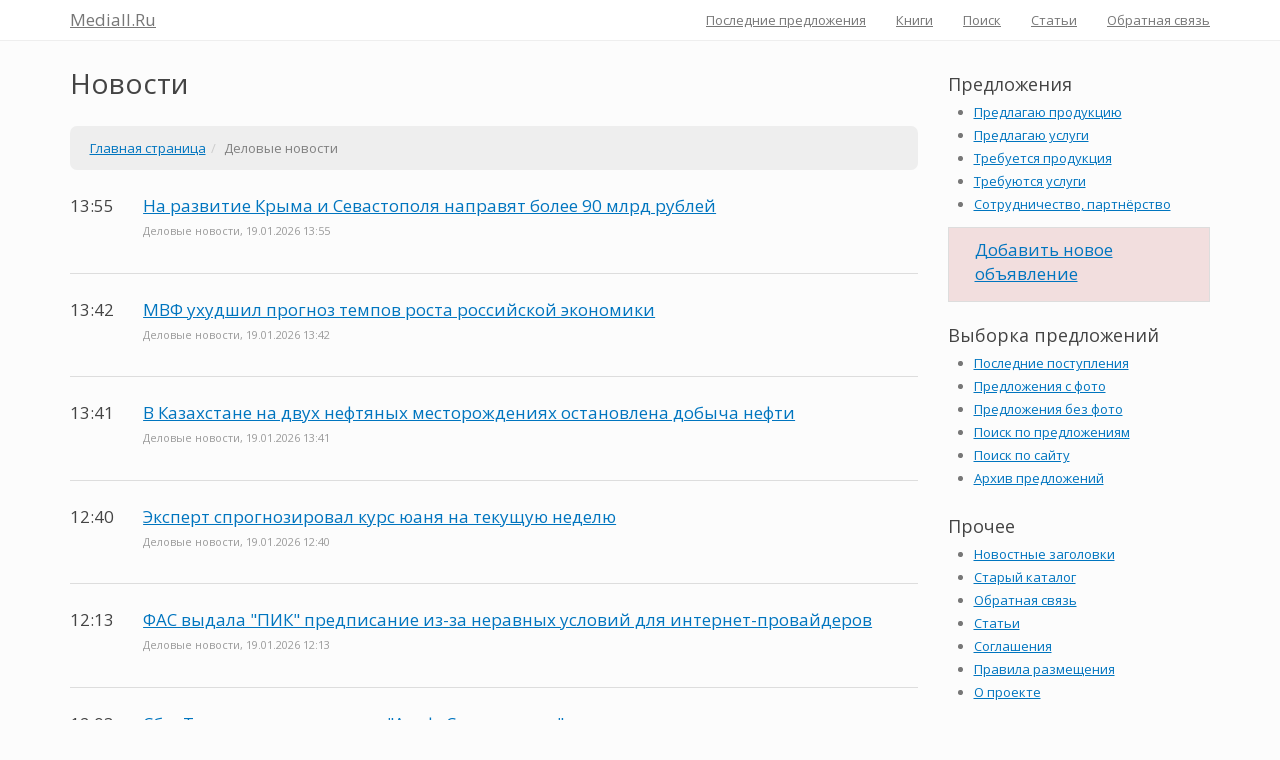

--- FILE ---
content_type: text/html; charset=utf-8
request_url: http://www.mediall.ru/news/index.htm
body_size: 5310
content:
<!DOCTYPE html><html lang="ru"><head><meta charset="utf-8" /><meta http-equiv="X-UA-Compatible" content="IE=edge" /><meta name="viewport" content="width=device-width, initial-scale=1" /><title>Новости, новостная лента / Бесплатная доска объявлений</title><meta name="keywords" content="Новости, новостная лента на портале продвижения товаров и услуг, деловые новости, бизнес, недвижимость, информация, для бизнеса, бесплатная, доска, объявлений" /><meta name="description" content="новости, новостная, лента, бизнес, финансы, события, происшествия, деловые новости Бесплатная доска объявлений" /><meta name="verify-v1" content="I8C+wthUdldipto2qXAhIfpLmB1zwn4vaEL7CJp9fTQ=" /><meta name="yandex-verification" content="46fec887a74a4247" /><link href="/css/style.css" rel="stylesheet" /><link href="/css/addition.css" rel="stylesheet" /><link rel="apple-touch-icon" sizes="180x180" href="/apple-touch-icon.png" /><link rel="icon" type="image/png" href="/favicon-32x32.png" sizes="32x32" /><link rel="icon" type="image/png" href="/favicon-16x16.png" sizes="16x16" /><link rel="manifest" href="/manifest.json" /><meta name="theme-color" content="#ffffff" /><script async="async" src="//cdn-rtb.sape.ru/rtb-b/js/634/2/10634.js" type="text/javascript"></script><!--[if lt IE 9]><script src="https://oss.maxcdn.com/html5shiv/3.7.3/html5shiv.min.js"></script><script src="https://oss.maxcdn.com/respond/1.4.2/respond.min.js"></script><![endif]--></head><body><div class="navbar navbar-default navbar-fixed-top"><div class="container"><div class="navbar-header"><a href="http://www.mediall.ru/" class="navbar-brand">Mediall.Ru</a><button class="navbar-toggle" type="button" data-toggle="collapse" data-target="#navbar-main"><span class="sr-only"></span><span class="icon-bar"></span><span class="icon-bar"></span><span class="icon-bar"></span></button></div><div class="navbar-collapse collapse" id="navbar-main"><ul class="nav navbar-nav navbar-right"><li><a href="http://www.mediall.ru/last/index.htm">Последние предложения</a></li><li><a href="http://www.mediall.ru/books/index.htm">Книги</a></li><li><a href="http://www.mediall.ru/index.php?m=3">Поиск</a></li><li><a href="http://www.mediall.ru/article/index.htm">Статьи</a></li><li><a href="http://www.mediall.ru/index.php?m=5">Обратная связь</a></li></ul><div class="visible-xs"><p>Mediall.ru&#160;&#8212; портал продвижения товаров и&#160;услуг. Вся информация для бизнеса. Бесплатная доска объявлений.</p></div></div></div></div><div class="container"><div class="row"><div class="col-lg-9"><div class="inbody"><h1>Новости</h1><ol class="breadcrumb"><li><a href="http://www.mediall.ru/">Главная страница</a></li><li class="active">Деловые новости</li></ol><div class="row"><div class="col-lg-1"><h4>13:55</h4></div><div class="col-lg-11"><h4><a href="http://www.mediall.ru//news/news1.htm">На развитие Крыма и Севастополя направят более 90 млрд рублей</a></h4><p class="ndate">Деловые новости, 19.01.2026 13:55</p></div></div><hr /><div class="row"><div class="col-lg-1"><h4>13:42</h4></div><div class="col-lg-11"><h4><a href="http://www.mediall.ru//news/news2.htm">МВФ ухудшил прогноз темпов роста российской экономики</a></h4><p class="ndate">Деловые новости, 19.01.2026 13:42</p></div></div><hr /><div class="row"><div class="col-lg-1"><h4>13:41</h4></div><div class="col-lg-11"><h4><a href="http://www.mediall.ru//news/news3.htm">В Казахстане на двух нефтяных месторождениях остановлена добыча нефти</a></h4><p class="ndate">Деловые новости, 19.01.2026 13:41</p></div></div><hr /><div class="row"><div class="col-lg-1"><h4>12:40</h4></div><div class="col-lg-11"><h4><a href="http://www.mediall.ru//news/news4.htm">Эксперт спрогнозировал курс юаня на текущую неделю</a></h4><p class="ndate">Деловые новости, 19.01.2026 12:40</p></div></div><hr /><div class="row"><div class="col-lg-1"><h4>12:13</h4></div><div class="col-lg-11"><h4><a href="http://www.mediall.ru//news/news5.htm">ФАС выдала "ПИК" предписание из-за неравных условий для интернет-провайдеров</a></h4><p class="ndate">Деловые новости, 19.01.2026 12:13</p></div></div><hr /><div class="row"><div class="col-lg-1"><h4>12:03</h4></div><div class="col-lg-11"><h4><a href="http://www.mediall.ru//news/news6.htm">СберТех поможет компании "АльфаСтрахование" повысить технологическую независимость</a></h4><p class="ndate">Деловые новости, 19.01.2026 12:03</p></div></div><hr /><div class="row"><div class="col-lg-1"><h4>11:12</h4></div><div class="col-lg-11"><h4><a href="http://www.mediall.ru//news/news7.htm">Украинский депутат заявил, что Киеву может не хватить денег для пенсионеров и военных</a></h4><p class="ndate">Деловые новости, 19.01.2026 11:12</p></div></div><hr /><div class="row"><div class="col-lg-1"><h4>11:07</h4></div><div class="col-lg-11"><h4><a href="http://www.mediall.ru//news/news8.htm">В Минтрансе высказались о компенсациях ущерба авиакомпаниям от плана "Ковер"</a></h4><p class="ndate">Деловые новости, 19.01.2026 11:07</p></div></div><hr /><div class="row"><div class="col-lg-1"><h4>10:40</h4></div><div class="col-lg-11"><h4><a href="http://www.mediall.ru//news/news9.htm">"Наступают трудные времена": россиянам объяснили новые правила семейной ипотеки</a></h4><p class="ndate">Деловые новости, 19.01.2026 10:40</p></div></div><hr /><div class="row"><div class="col-lg-1"><h4>10:39</h4></div><div class="col-lg-11"><h4><a href="http://www.mediall.ru//news/news10.htm">Россиянам рассказали, что делать в случае блокировки перевода</a></h4><p class="ndate">Деловые новости, 19.01.2026 10:39</p></div></div><hr /><div class="row"><div class="col-lg-1"><h4>10:19</h4></div><div class="col-lg-11"><h4><a href="http://www.mediall.ru//news/news11.htm">Мировые алкогиганты столкнулись с кризисом из-за перепроизводства</a></h4><p class="ndate">Деловые новости, 19.01.2026 10:19</p></div></div><hr /><div class="row"><div class="col-lg-1"><h4>09:40</h4></div><div class="col-lg-11"><h4><a href="http://www.mediall.ru//news/news12.htm">Россиянам рассказали, как поделить имущество при разводе</a></h4><p class="ndate">Деловые новости, 19.01.2026 09:40</p></div></div><hr /><div class="row"><div class="col-lg-1"><h4>09:30</h4></div><div class="col-lg-11"><h4><a href="http://www.mediall.ru//news/news13.htm">Маркетплейсы усилят контроль за товарами, подлежащими маркировке </a></h4><p class="ndate">Деловые новости, 19.01.2026 09:30</p></div></div><hr /><div class="row"><div class="col-lg-1"><h4>09:00</h4></div><div class="col-lg-11"><h4><a href="http://www.mediall.ru//news/news14.htm">Россияне рассказали о своих финансовых целях на 2026 год</a></h4><p class="ndate">Деловые новости, 19.01.2026 09:00</p></div></div><hr /><div class="row"><div class="col-lg-1"><h4>08:59</h4></div><div class="col-lg-11"><h4><a href="http://www.mediall.ru//news/news15.htm">Цены на серебро обновили исторический рекорд</a></h4><p class="ndate">Деловые новости, 19.01.2026 08:59</p></div></div><hr /><div class="bs-docs-section"><hr /><div class="row"><div class="col-lg-5"><p class="ntitle"><a href="http://www.mediall.ru/news/news1.htm">На развитие Крыма и Севастополя направят более 90 млрд рублей</a></p><p class="ndate">Деловые новости, 13:55</p></div><div class="col-lg-5"><p class="ntitle"><a href="http://www.mediall.ru/news/news2.htm">МВФ ухудшил прогноз темпов роста российской экономики</a></p><p class="ndate">Деловые новости, 13:42</p></div><div class="col-lg-2"><p class="ndate"></p><p class="ndate"><script type="text/javascript">
<!--
var _acic={dataProvider:10};(function(){var e=document.createElement("script");e.type="text/javascript";e.async=true;e.src="https://www.acint.net/aci.js";var t=document.getElementsByTagName("script")[0];t.parentNode.insertBefore(e,t)})()
//-->
</script> Пассажирские перевозки. Продается <a href="https://yutong-center.com/city" target="_blank">автобус ютонг на 35 мест с последующим</a> гарантийным обслуживанием. </p></div></div><div class="row"><div class="col-lg-5"><p class="ntitle"><a href="http://www.mediall.ru/news/news5.htm">ФАС выдала "ПИК" предписание из-за неравных условий для интернет-провайдеров</a></p><p class="ndate">Деловые новости, 12:13</p></div><div class="col-lg-5"><p class="ntitle"><a href="http://www.mediall.ru/news/news14.htm">Россияне рассказали о своих финансовых целях на 2026 год</a></p><p class="ndate">Деловые новости, 09:00</p></div><div class="col-lg-2"><p class="ndate"></p><p class="ndate"></p></div></div></div></div></div><div class="col-lg-3"><h3>Предложения</h3><ul class="me"><li><a href="http://www.mediall.ru/offerproduct/index.htm">Предлагаю продукцию</a></li><li><a href="http://www.mediall.ru/offerservice/index.htm">Предлагаю услуги</a></li><li><a href="http://www.mediall.ru/requireproduct/index.htm">Требуется продукция</a></li><li><a href="http://www.mediall.ru/requireservice/index.htm">Требуются услуги</a></li><li><a href="http://www.mediall.ru/cooperation/index.htm">Сотрудничество, партнёрство</a></li></ul><p class="list-group-item dangerous"><a href="http://www.mediall.ru/index.php?m=2" class="leash">Добавить новое объявление</a></p><h3>Выборка предложений</h3><ul class="me"><li><a href="http://www.mediall.ru/last/index.htm">Последние поступления</a></li><li><a href="http://www.mediall.ru/withphoto/index.htm">Предложения с&nbsp;фото</a></li><li><a href="http://www.mediall.ru/withoutphoto/index.htm">Предложения без&nbsp;фото</a></li><li><a href="http://www.mediall.ru/index.php?m=3">Поиск по&nbsp;предложениям</a></li><li><a href="http://www.mediall.ru/index.php?m=22">Поиск по&nbsp;сайту</a></li><li><a href="http://www.mediall.ru/archive/index.htm">Архив предложений</a></li></ul><h3>Прочее</h3><ul class="me"><li><a href="http://www.mediall.ru/news/index.htm">Новостные заголовки</a></li><li><a href="http://www.mediall.ru/catalog/index.htm">Старый каталог</a></li><li><a href="http://www.mediall.ru/index.php?m=5">Обратная связь</a></li><li><a href="http://www.mediall.ru/article/index.htm">Статьи</a></li><li><a href="http://www.mediall.ru/agree/index.htm">Соглашения</a></li><li><a href="http://www.mediall.ru/rules/index.htm">Правила размещения</a></li><li><a href="http://www.mediall.ru/about/index.htm">О&nbsp;проекте</a></li></ul><hr /><div><div class="media mplus"><div class="media-left"><img class="media-object img-circle" src="/images/quote/jinny-rometti.jpg" alt="Джинни Рометти об&nbsp;уверенности" /></div><div class="media-body"><h4 class="media-heading">Джинни Рометти об&nbsp;уверенности</h4><p class="ndate">IBM CEO</p>&laquo;Не&nbsp;ждите пока вас заметят. Выделяйтесь сами.&raquo;</div></div><hr /><div class="ndate"><p></p></div><div><div id="SRTB_117527"></div></div></div></div></div></div><div class="container"><div class="bs-docs-section"><div class="row"><div class="col-lg-12"><div id="SRTB_117528"></div><div id="gosha"><script type="text/javascript">google_ad_client = "pub-5616945655087042"; google_ad_slot = "1423533843"; google_ad_width = 728; google_ad_height = 90; </script><script type="text/javascript"src="http://pagead2.googlesyndication.com/pagead/show_ads.js"></script></div><hr /><div class="row"><div class="col-lg-6"><div class="media"><div class="media-left"><a href="http://www.mediall.ru/books/302.htm"><img class="media-object img-rounded" src="/images/ozon/t968.jpg" alt="Взаимовыгодный аутсорсинг. Пять правил, которые преобразуют процесс аутсорсинга" /></a></div><div class="media-body"><h4 class="media-heading"><a href="http://www.mediall.ru/books/302.htm">Взаимовыгодный аутсорсинг. Пять правил, которые преобразуют процесс аутсорсинга</a></h4>С помощью этой книги мы хотим побудить профессионалов сферы аутсорсинга — как в компаниях, привлекающих&nbsp;...</div></div></div><div class="col-lg-6"><div class="media"><div class="media-left"><a href="http://www.mediall.ru/books/150.htm"><img class="media-object img-rounded" src="/images/ozon/t582.jpg" alt="Покупка квартиры в России. Техника подбора, юридической проверки и проведения сделки. Практическое пособие" /></a></div><div class="media-body"><h4 class="media-heading"><a href="http://www.mediall.ru/books/150.htm">Покупка квартиры в России. Техника подбора, юридической проверки и проведения сделки. Практическое пособие</a></h4>Даны ответы на вопросы: как выбрать выгодную ипотечную программу и получить кредит, как получить субсидию,&nbsp;...</div></div></div></div><div class="row"><div class="col-lg-6"><div class="media"><div class="media-left"><a href="http://www.mediall.ru/books/65.htm"><img class="media-object img-rounded" src="/images/ozon/t172.jpg" alt="Покажите мне деньги! Полное руководство по управлению бизнесом для предпринимателя-лидера" /></a></div><div class="media-body"><h4 class="media-heading"><a href="http://www.mediall.ru/books/65.htm">Покажите мне деньги! Полное руководство по управлению бизнесом для предпринимателя-лидера</a></h4>Цитата «Возьмите обычного клерка, у которого есть цель в жизни, и получите человека, который войдёт в историю.</div></div></div><div class="col-lg-6"><div class="media"><div class="media-left"><a href="http://www.mediall.ru/books/502.htm"><img class="media-object img-rounded" src="/images/ozon/t1560.jpg" alt="Туризм в сельской местности" /></a></div><div class="media-body"><h4 class="media-heading"><a href="http://www.mediall.ru/books/502.htm">Туризм в сельской местности</a></h4>Понятия «туризм» и «туризм в сельской местности» тесно связаны друг с другом. Несмотря на то, что в теории и&nbsp;...</div></div></div></div></div></div></div></div><footer><div class="container"><div class="row"><div class="col-md-3"><p><strong>Предложения</strong></p><ul class="list-down"><li><a href="http://www.mediall.ru/offerproduct/index.htm">Предлагаю продукцию</a></li><li><a href="http://www.mediall.ru/offerservice/index.htm">Предлагаю услуги</a></li><li><a href="http://www.mediall.ru/requireproduct/index.htm">Требуется продукция</a></li><li><a href="http://www.mediall.ru/requireservice/index.htm">Требуются услуги</a></li><li><a href="http://www.mediall.ru/cooperation/index.htm">Сотрудничество, партнёрство</a></li></ul></div><div class="col-md-3"><p><strong>Выборка предложений</strong></p><ul class="list-down"><li><a href="http://www.mediall.ru/last/index.htm">Последние поступления</a></li><li><a href="http://www.mediall.ru/withphoto/index.htm">Предложения с&nbsp;фото</a></li><li><a href="http://www.mediall.ru/withoutphoto/index.htm">Предложения без&nbsp;фото</a></li><li><a href="http://www.mediall.ru/withoutphoto/index.htm">Поиск по предложениям</a></li><li><a href="http://www.mediall.ru/archive/index.htm">Архив предложений</a></li></ul></div><div class="col-md-3"><p><strong>Прочее</strong></p><ul class="list-down"><li><a href="http://www.mediall.ru/news/index.htm">Новостные заголовки</a></li><li><a href="http://www.mediall.ru/article/index.htm">Статьи</a></li><li><a href="http://www.mediall.ru/index.php?m=5">Обратная связь</a></li><li><a href="http://www.mediall.ru/about/index.htm">О&nbsp;проекте</a></li><li><a href="http://www.mediall.ru/catalog/index.htm">Старый каталог</a></li></ul></div><div class="col-md-3"><p><strong>Бесплатное размещение</strong></p><ul class="list-down"><li><a href="http://www.mediall.ru/index.php?m=2">Добавить бизнес-предложение</a></li><li><a href="http://www.mediall.ru/?url=www.russiacompany.ru/index.php?m=8">Добавить в&nbsp;каталог компанию</a></li></ul></div></div><div class="row"><div class="col-lg-12"><span class="pull-right"><span class="glyphicon glyphicon-chevron-up" aria-hidden="true"></span> <a href="#top">Наверх</a></span><p>&#169;&#160;2005&#8211;2026. &#171;Mediall.ru&#187;&#160;&#8212; бесплатная доска объявлений. <a href="http://www.mediall.ru/agree/index.htm">Условия использования сайта</a>.</p><br /><div class="row"><div class="col-lg-7"><p>Портал продвижения товаров и&#160;услуг. Вся информация для бизнеса. Бизнес&ndash;справочник.</p><p>Частные бесплатные объявления не&#160;только Москвы и&#160;Подмосковья, но&#160;и&#160;всех субъектов&#160;РФ.</p><p>Данный сайт не&#160;является средством массовой информации. Аудитория&#160;&#8212; 18+. <a href="http://www.mediall.ru/rss/index.xml">RSS</a></p></div><div class="col-lg-5"><ul class="counter"><li><a target="_blank" href="/?url=top100.rambler.ru/navi/855978/"><img src="http://counter.rambler.ru/top100.cnt?855978" alt="Ramblers Top100" width="88" height="31" border="0" /></a></li><li><a target="_blank" href="/?url=top.mail.ru/jump?from=1024522"><img src="http://d2.ca.bf.a0.top.list.ru/counter?js=na;id=1024522;t=216" border="0" height="31" width="88" alt="Рейтинг@Mail.ru" /></a></li></ul></div></div></div></div></div></footer><script src="https://ajax.googleapis.com/ajax/libs/jquery/1.12.4/jquery.min.js"></script><script src="/js/bootstrap.min.js"></script><script type="text/javascript"> (function(m,e,t,r,i,k,a){m[i]=m[i]||function(){(m[i].a=m[i].a||[]).push(arguments)}; m[i].l=1*new Date();k=e.createElement(t),a=e.getElementsByTagName(t)[0],k.async=1,k.src=r,a.parentNode.insertBefore(k,a)}) (window, document, "script", "https://mc.yandex.ru/metrika/tag.js", "ym"); ym(64683367, "init", { clickmap:true, trackLinks:true, accurateTrackBounce:true }); </script> <noscript><div><img src="https://mc.yandex.ru/watch/64683367" style="position:absolute; left:-9999px;" alt="" /></div></noscript></body></html>

--- FILE ---
content_type: text/html; charset=utf-8
request_url: https://www.google.com/recaptcha/api2/aframe
body_size: 270
content:
<!DOCTYPE HTML><html><head><meta http-equiv="content-type" content="text/html; charset=UTF-8"></head><body><script nonce="Z2JYMR3WdSx43-1CNXTuXg">/** Anti-fraud and anti-abuse applications only. See google.com/recaptcha */ try{var clients={'sodar':'https://pagead2.googlesyndication.com/pagead/sodar?'};window.addEventListener("message",function(a){try{if(a.source===window.parent){var b=JSON.parse(a.data);var c=clients[b['id']];if(c){var d=document.createElement('img');d.src=c+b['params']+'&rc='+(localStorage.getItem("rc::a")?sessionStorage.getItem("rc::b"):"");window.document.body.appendChild(d);sessionStorage.setItem("rc::e",parseInt(sessionStorage.getItem("rc::e")||0)+1);localStorage.setItem("rc::h",'1768825796435');}}}catch(b){}});window.parent.postMessage("_grecaptcha_ready", "*");}catch(b){}</script></body></html>

--- FILE ---
content_type: text/css
request_url: http://www.mediall.ru/css/addition.css
body_size: 1704
content:
body {
    padding-top: 50px
}
body>.navbar {
    -webkit-transition: background-color .3s ease-in;
    transition: background-color .3s ease-in
}
@media (min-width: 768px) {
    body>.navbar-transparent {
        background-color: transparent
    }
    body>.navbar-transparent .navbar-nav>.open>a {
        background-color: transparent!important
    }
}
#home {
    padding-top: 0
}
#home .navbar-brand {
    padding: 13.5px 15px 12.5px
}
#home .navbar-brand>img {
    display: inline;
    margin: 0 10px;
    height: 100%
}
#banner {
    min-height: 300px;
    border-bottom: none
}
.table-of-contents {
    margin-top: 1em
}
.page-header h1 {
    font-size: 4em
}
.bs-docs-section {
    margin-top: 6em
}
.bs-docs-section h1 {
    padding-top: 100px
}
.bs-component {
    position: relative
}
.bs-component .modal {
    position: relative;
    top: auto;
    right: auto;
    left: auto;
    bottom: auto;
    z-index: 1;
    display: block
}
.bs-component .modal-dialog {
    width: 90%
}
.bs-component .popover {
    position: relative;
    display: inline-block;
    width: 220px;
    margin: 20px
}
#source-button {
    position: absolute;
    top: 0;
    right: 0;
    z-index: 100;
    font-weight: 700
}
.nav-tabs {
    margin-bottom: 15px
}
.progress {
    margin-bottom: 10px
}
footer {
    margin: 1em 0;
	padding: 1em 0;
	background: #fefefe;
	border-top: 1px solid #eee;
}
footer li {
    float: left;
    margin-right: 1.5em;
    margin-bottom: 1.5em
}
footer p {
    clear: left;
    margin-bottom: 0
}

footer .list-down {
  float: none;
  margin: 0.5em 0 2em 0;
  padding-left: 0;
  list-style: none;	
}
footer .list-down li {
	float: none;
	margin: 5px 0;
}

.counter { list-style: none; margin: 0; padding: 0; }
.counter li {     float: right !important;
    margin-right: 0; margin-left: 0.4em; }

.splash {
    padding: 9em 0 2em;
    background-color: #141d27;
    background-image: url(../images/bg.jpg);
    background-size: cover;
    background-attachment: fixed;
    color: #fff;
    text-align: center
}
.splash .logo {
    width: 160px
}
.splash h1 {
    font-size: 3em
}
.splash #social {
    margin: 2em 0
}
.splash .alert {
    margin: 2em 0
}
.section-tout {
    padding: 4em 0 3em;
    border-bottom: 1px solid rgba(0, 0, 0, .05);
    background-color: #eaf1f1
}
.section-tout .fa {
    margin-right: .5em
}
.section-tout p {
    margin-bottom: 3em
}
.section-preview {
    padding: 4em 0 4em
}
.section-preview .preview {
    margin-bottom: 4em;
    background-color: #eaf1f1
}
.section-preview .preview .image {
    position: relative
}
.section-preview .preview .image:before {
    box-shadow: inset 0 0 0 1px rgba(0, 0, 0, .1);
    position: absolute;
    top: 0;
    left: 0;
    width: 100%;
    height: 100%;
    content: "";
    pointer-events: none
}
.section-preview .preview .options {
    padding: 1em 2em 2em;
    border: 1px solid rgba(0, 0, 0, .05);
    border-top: none;
    text-align: center
}
.section-preview .preview .options p {
    margin-bottom: 2em
}
.section-preview .dropdown-menu {
    text-align: left
}
.section-preview .lead {
    margin-bottom: 2em
}
@media (max-width: 767px) {
    .section-preview .image img {
        width: 100%
    }
}
.sponsor #carbonads {
    max-width: 240px;
    margin: 0 auto
}
.sponsor .carbon-text {
    display: block;
    margin-top: 1em;
    font-size: 12px
}
.sponsor .carbon-poweredby {
    float: right;
    margin-top: 1em;
    font-size: 10px
}
@media (max-width: 767px) {
    .splash {
        padding-top: 4em
    }
    .splash .logo {
        width: 100px
    }
    .splash h1 {
        font-size: 2em
    }
    #banner {
        margin-bottom: 2em;
        text-align: center
    }
}

/* my */
h3 { margin-top: 25px; }
ul.me { margin-left: 0px; padding-left: 2em; }
ul.me li { padding-bottom: 5px; }
.leash { font-size: 17px; }
.dangerous {
  color: #b94a48;
  background-color: #f2dede;
  padding-bottom: 15px;
  padding-left: 2em;
}
hr.one {
  margin-top: 1px;
  margin-bottom: 10px;
  border: 0;
  border-top: 1px solid #eee;
}
h1 { font-size: 28px; margin-bottom: 1em; }
p.intable { margin: 0; padding: 1px 0 3px 0; }
p.intable a { color: #777; }
span.bold { font-weight: 900; color: #ccc; padding: 0 0.3em; }
table.table { border-bottom: 2px solid #ddd; }

div.mynav {	margin: 1em 0; padding: 2em 0.1em; background: #eee; border-radius: 12px; text-align: center; }
div.mynav ul { margin: 0; padding: 0; list-style: none; }
div.mynav ul li { display: inline; margin: 0; padding: 0.7em; font-weight: 800; font-size: 15px; color: #aaa; }
div.mynav ul li a { display: inline-block; }

p.unleash { margin: 0; padding: 0 1em 0 0.5em; font-size: 28px; font-weight: 300; }
.agreement { margin: 0 0.1em 3em 0.1em; }
.agreement h3 { margin: 3em 0 1em 0px; }
p.about { font-size: 16.25px; margin-bottom: 1em; }
ul.rules, ol.rules { font-size: 16.25px; margin-bottom: 1em;  }

div.clustering { border-top: 1px solid #ddd; margin: 0; padding: 0.6em 0; }
div.clustering h4 { margin: 0; padding: 0.2em 0; }
div.clustering p { margin: 0; padding: 0.2em 0; font-size: 14px; }

div.center-block { margin: 1em 0; }
div.media { margin-bottom: 1em; }

p.ntitle { line-height: 18px; padding-bottom: 0.1em; font-size: 14px; }
p.ndate { color: #9b9b9b !important; font-size: 11px; line-height: 14px; margin: 0 0 1.5em 0; padding: 0; vertical-align: baseline; }
p.ndate a { color: #9b9b9b; }

.mplus { margin: 0; padding-bottom: 0.3em; }
.mplus img { margin-right: 1em; }
.mplus .ndate { margin: 0 0 0.5em  0; }
.ndate p { font-size: 11px; color: #9b9b9b; margin: 0 1em 1em 1em; padding: 0; }
.ndate p a { font-size: 11px; color: #9b9b9b; }

.img-fluid {
    max-width: 100%;
    height: auto
}

